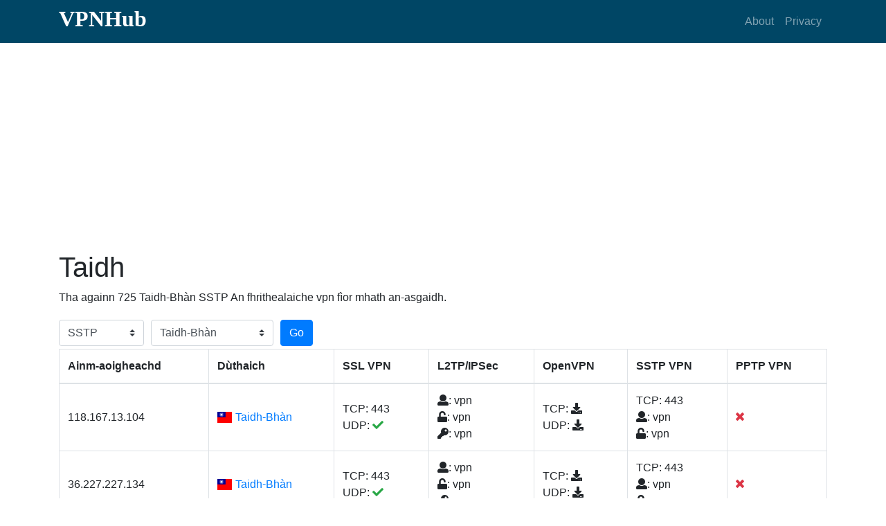

--- FILE ---
content_type: text/html; charset=utf-8
request_url: https://www.vpnhub.me/gd/tw-sstp-vpn.html
body_size: 6918
content:
<!DOCTYPE html><html lang="gd"><head><meta charset="utf-8"><meta name="viewport" content="width=device-width, initial-scale=1, shrink-to-fit=no"><meta name="keywords" content="Taidh-Bh&agrave;n SSTP VPN an-asgaidh, Taidh-Bh&agrave;n SSTP An fhrithealaiche vpn f&igrave;or mhath an-asgaidh"><meta name="description" content="Bheir sinn seachad Taidh-Bh&agrave;n SSTP VPN an-asgaidh, Taidh-Bh&agrave;n SSTP An fhrithealaiche vpn f&igrave;or mhath an-asgaidh. An VPN as fhe&agrave;rr a tha saor an-asgaidh airson Windows, Mac, Android agus iPhone."><title>Taidh-Bh&agrave;n SSTP VPN an-asgaidh - Taidh-Bh&agrave;n(TW) SSTP An fhrithealaiche vpn f&igrave;or mhath an-asgaidh 2026 - VPNHub</title><link rel="stylesheet" href="https://cdnjs.cloudflare.com/ajax/libs/twitter-bootstrap/4.1.0/css/bootstrap.min.css" /><link rel="stylesheet" href="https://use.fontawesome.com/releases/v5.0.10/css/all.css"><link rel="stylesheet" href="https://cdnjs.cloudflare.com/ajax/libs/flag-icon-css/3.1.0/css/flag-icon.min.css" /><link rel="stylesheet" href="/static/css/my.css"><link rel="alternate" hreflang="af" href="https://www.vpnhub.me/af/tw-sstp-vpn.html" /><link rel="alternate" hreflang="am" href="https://www.vpnhub.me/am/tw-sstp-vpn.html" /><link rel="alternate" hreflang="ar" href="https://www.vpnhub.me/ar/tw-sstp-vpn.html" /><link rel="alternate" hreflang="az" href="https://www.vpnhub.me/az/tw-sstp-vpn.html" /><link rel="alternate" hreflang="be" href="https://www.vpnhub.me/be/tw-sstp-vpn.html" /><link rel="alternate" hreflang="bg" href="https://www.vpnhub.me/bg/tw-sstp-vpn.html" /><link rel="alternate" hreflang="bn" href="https://www.vpnhub.me/bn/tw-sstp-vpn.html" /><link rel="alternate" hreflang="bs" href="https://www.vpnhub.me/bs/tw-sstp-vpn.html" /><link rel="alternate" hreflang="ca" href="https://www.vpnhub.me/ca/tw-sstp-vpn.html" /><link rel="alternate" hreflang="cs" href="https://www.vpnhub.me/cs/tw-sstp-vpn.html" /><link rel="alternate" hreflang="cy" href="https://www.vpnhub.me/cy/tw-sstp-vpn.html" /><link rel="alternate" hreflang="da" href="https://www.vpnhub.me/da/tw-sstp-vpn.html" /><link rel="alternate" hreflang="de" href="https://www.vpnhub.me/de/tw-sstp-vpn.html" /><link rel="alternate" hreflang="el" href="https://www.vpnhub.me/el/tw-sstp-vpn.html" /><link rel="alternate" hreflang="en" href="https://www.vpnhub.me/en/tw-sstp-vpn.html" /><link rel="alternate" hreflang="eo" href="https://www.vpnhub.me/eo/tw-sstp-vpn.html" /><link rel="alternate" hreflang="es" href="https://www.vpnhub.me/es/tw-sstp-vpn.html" /><link rel="alternate" hreflang="et" href="https://www.vpnhub.me/et/tw-sstp-vpn.html" /><link rel="alternate" hreflang="eu" href="https://www.vpnhub.me/eu/tw-sstp-vpn.html" /><link rel="alternate" hreflang="fa" href="https://www.vpnhub.me/fa/tw-sstp-vpn.html" /><link rel="alternate" hreflang="fi" href="https://www.vpnhub.me/fi/tw-sstp-vpn.html" /><link rel="alternate" hreflang="fr" href="https://www.vpnhub.me/fr/tw-sstp-vpn.html" /><link rel="alternate" hreflang="fy" href="https://www.vpnhub.me/fy/tw-sstp-vpn.html" /><link rel="alternate" hreflang="ga" href="https://www.vpnhub.me/ga/tw-sstp-vpn.html" /><link rel="alternate" hreflang="gd" href="https://www.vpnhub.me/gd/tw-sstp-vpn.html" /><link rel="alternate" hreflang="gl" href="https://www.vpnhub.me/gl/tw-sstp-vpn.html" /><link rel="alternate" hreflang="gu" href="https://www.vpnhub.me/gu/tw-sstp-vpn.html" /><link rel="alternate" hreflang="ha" href="https://www.vpnhub.me/ha/tw-sstp-vpn.html" /><link rel="alternate" hreflang="hi" href="https://www.vpnhub.me/hi/tw-sstp-vpn.html" /><link rel="alternate" hreflang="hr" href="https://www.vpnhub.me/hr/tw-sstp-vpn.html" /><link rel="alternate" hreflang="hu" href="https://www.vpnhub.me/hu/tw-sstp-vpn.html" /><link rel="alternate" hreflang="hy" href="https://www.vpnhub.me/hy/tw-sstp-vpn.html" /><link rel="alternate" hreflang="id" href="https://www.vpnhub.me/id/tw-sstp-vpn.html" /><link rel="alternate" hreflang="ig" href="https://www.vpnhub.me/ig/tw-sstp-vpn.html" /><link rel="alternate" hreflang="is" href="https://www.vpnhub.me/is/tw-sstp-vpn.html" /><link rel="alternate" hreflang="it" href="https://www.vpnhub.me/it/tw-sstp-vpn.html" /><link rel="alternate" hreflang="ja" href="https://www.vpnhub.me/ja/tw-sstp-vpn.html" /><link rel="alternate" hreflang="ka" href="https://www.vpnhub.me/ka/tw-sstp-vpn.html" /><link rel="alternate" hreflang="kk" href="https://www.vpnhub.me/kk/tw-sstp-vpn.html" /><link rel="alternate" hreflang="km" href="https://www.vpnhub.me/km/tw-sstp-vpn.html" /><link rel="alternate" hreflang="kn" href="https://www.vpnhub.me/kn/tw-sstp-vpn.html" /><link rel="alternate" hreflang="ko" href="https://www.vpnhub.me/ko/tw-sstp-vpn.html" /><link rel="alternate" hreflang="ky" href="https://www.vpnhub.me/ky/tw-sstp-vpn.html" /><link rel="alternate" hreflang="lb" href="https://www.vpnhub.me/lb/tw-sstp-vpn.html" /><link rel="alternate" hreflang="lo" href="https://www.vpnhub.me/lo/tw-sstp-vpn.html" /><link rel="alternate" hreflang="lt" href="https://www.vpnhub.me/lt/tw-sstp-vpn.html" /><link rel="alternate" hreflang="lv" href="https://www.vpnhub.me/lv/tw-sstp-vpn.html" /><link rel="alternate" hreflang="mg" href="https://www.vpnhub.me/mg/tw-sstp-vpn.html" /><link rel="alternate" hreflang="mk" href="https://www.vpnhub.me/mk/tw-sstp-vpn.html" /><link rel="alternate" hreflang="ml" href="https://www.vpnhub.me/ml/tw-sstp-vpn.html" /><link rel="alternate" hreflang="mn" href="https://www.vpnhub.me/mn/tw-sstp-vpn.html" /><link rel="alternate" hreflang="mr" href="https://www.vpnhub.me/mr/tw-sstp-vpn.html" /><link rel="alternate" hreflang="ms" href="https://www.vpnhub.me/ms/tw-sstp-vpn.html" /><link rel="alternate" hreflang="mt" href="https://www.vpnhub.me/mt/tw-sstp-vpn.html" /><link rel="alternate" hreflang="my" href="https://www.vpnhub.me/my/tw-sstp-vpn.html" /><link rel="alternate" hreflang="ne" href="https://www.vpnhub.me/ne/tw-sstp-vpn.html" /><link rel="alternate" hreflang="nl" href="https://www.vpnhub.me/nl/tw-sstp-vpn.html" /><link rel="alternate" hreflang="no" href="https://www.vpnhub.me/no/tw-sstp-vpn.html" /><link rel="alternate" hreflang="pa" href="https://www.vpnhub.me/pa/tw-sstp-vpn.html" /><link rel="alternate" hreflang="pl" href="https://www.vpnhub.me/pl/tw-sstp-vpn.html" /><link rel="alternate" hreflang="ps" href="https://www.vpnhub.me/ps/tw-sstp-vpn.html" /><link rel="alternate" hreflang="pt" href="https://www.vpnhub.me/pt/tw-sstp-vpn.html" /><link rel="alternate" hreflang="ro" href="https://www.vpnhub.me/ro/tw-sstp-vpn.html" /><link rel="alternate" hreflang="ru" href="https://www.vpnhub.me/ru/tw-sstp-vpn.html" /><link rel="alternate" hreflang="si" href="https://www.vpnhub.me/si/tw-sstp-vpn.html" /><link rel="alternate" hreflang="sk" href="https://www.vpnhub.me/sk/tw-sstp-vpn.html" /><link rel="alternate" hreflang="sl" href="https://www.vpnhub.me/sl/tw-sstp-vpn.html" /><link rel="alternate" hreflang="sn" href="https://www.vpnhub.me/sn/tw-sstp-vpn.html" /><link rel="alternate" hreflang="so" href="https://www.vpnhub.me/so/tw-sstp-vpn.html" /><link rel="alternate" hreflang="sq" href="https://www.vpnhub.me/sq/tw-sstp-vpn.html" /><link rel="alternate" hreflang="sr" href="https://www.vpnhub.me/sr/tw-sstp-vpn.html" /><link rel="alternate" hreflang="sv" href="https://www.vpnhub.me/sv/tw-sstp-vpn.html" /><link rel="alternate" hreflang="sw" href="https://www.vpnhub.me/sw/tw-sstp-vpn.html" /><link rel="alternate" hreflang="ta" href="https://www.vpnhub.me/ta/tw-sstp-vpn.html" /><link rel="alternate" hreflang="te" href="https://www.vpnhub.me/te/tw-sstp-vpn.html" /><link rel="alternate" hreflang="th" href="https://www.vpnhub.me/th/tw-sstp-vpn.html" /><link rel="alternate" hreflang="tl" href="https://www.vpnhub.me/tl/tw-sstp-vpn.html" /><link rel="alternate" hreflang="tr" href="https://www.vpnhub.me/tr/tw-sstp-vpn.html" /><link rel="alternate" hreflang="uk" href="https://www.vpnhub.me/uk/tw-sstp-vpn.html" /><link rel="alternate" hreflang="ur" href="https://www.vpnhub.me/ur/tw-sstp-vpn.html" /><link rel="alternate" hreflang="uz" href="https://www.vpnhub.me/uz/tw-sstp-vpn.html" /><link rel="alternate" hreflang="vi" href="https://www.vpnhub.me/vi/tw-sstp-vpn.html" /><link rel="alternate" hreflang="yi" href="https://www.vpnhub.me/yi/tw-sstp-vpn.html" /><link rel="alternate" hreflang="yo" href="https://www.vpnhub.me/yo/tw-sstp-vpn.html" /><link rel="alternate" hreflang="zh" href="https://www.vpnhub.me/zh/tw-sstp-vpn.html" /><link rel="alternate" hreflang="zu" href="https://www.vpnhub.me/zu/tw-sstp-vpn.html" /><script async src="//pagead2.googlesyndication.com/pagead/js/adsbygoogle.js"></script><script>
  (adsbygoogle = window.adsbygoogle || []).push({
    google_ad_client: "ca-pub-8651280607742817",
    enable_page_level_ads: true
  });
</script><!-- Global site tag (gtag.js) - Google Analytics --><script async src="https://www.googletagmanager.com/gtag/js?id=UA-166906837-1"></script><script>
  window.dataLayer = window.dataLayer || [];
  function gtag(){dataLayer.push(arguments);}
  gtag('js', new Date());

  gtag('config', 'UA-166906837-1');
</script><script async src="https://fundingchoicesmessages.google.com/i/pub-8651280607742817?ers=1" nonce="qEhUPl2N2loF2JhBPj_MIw"></script><script nonce="qEhUPl2N2loF2JhBPj_MIw">(function() {function signalGooglefcPresent() {if (!window.frames['googlefcPresent']) {if (document.body) {const iframe = document.createElement('iframe'); iframe.style = 'width: 0; height: 0; border: none; z-index: -1000; left: -1000px; top: -1000px;'; iframe.style.display = 'none'; iframe.name = 'googlefcPresent'; document.body.appendChild(iframe);} else {setTimeout(signalGooglefcPresent, 0);}}}signalGooglefcPresent();})();</script></head><body><nav class="navbar navbar-expand-lg navbar-dark my-nav"><div class="container"><h1 class="text-logo"><a href="/">VPNHub</a></h1><button class="navbar-toggler" type="button" data-toggle="collapse" data-target="#navbarResponsive" aria-controls="navbarResponsive" aria-expanded="false" aria-label="Toggle navigation"><span class="navbar-toggler-icon"></span></button><div class="collapse navbar-collapse" id="navbarResponsive"><ul class="navbar-nav ml-auto"><li class="nav-item"><a class="nav-link" href="#about">About</a></li><li class="nav-item"><a class="nav-link" href="#">Privacy</a></li></ul></div></div></nav><div id="main"><div class="container"><div class="info"><h1>Taidh</h1><p>Tha againn 725 Taidh-Bh&agrave;n SSTP An fhrithealaiche vpn f&igrave;or mhath an-asgaidh.</p></div><div class="filter"><div class="form-row align-items-center"><div class="col-auto my-1"><select class="custom-select mr-sm-2" name="type"><option value="free" >Se&ograve;rsa</option><option value="ssl" >SSL</option><option value="l2tp" >L2TP</option><option value="open" >OpenVPN</option><option value="sstp" selected>SSTP</option><option value="pptp" >PPTP</option></select></div><div class="col-2 my-1"><select class="custom-select mr-sm-2" name="country"><option value="all" >D&ugrave;thaich</option><option value="by" >A&rsquo; Bhealaruis</option><option value="be" >A&rsquo; Bheilg</option><option value="bz" >A&rsquo; Bheil&igrave;s</option><option value="ve" >A&rsquo; Bheiniseala</option><option value="bg" >A&rsquo; Bhulgair</option><option value="ge" >A&rsquo; Chairtbheil</option><option value="cg" >A&rsquo; Chongo - Brazzaville</option><option value="xk" >A&rsquo; Chosobho</option><option value="hr" >A&rsquo; Chr&ograve;thais</option><option value="gm" >A&rsquo; Ghaimbia</option><option value="de" >A&rsquo; Ghearmailt</option><option value="gl" >A&rsquo; Ghraonlann</option><option value="gr" >A&rsquo; Ghreug</option><option value="mk" >A&rsquo; Mhasadon</option><option value="md" >A&rsquo; Mholdobha</option><option value="do" >A&rsquo; Phoblachd Dhoiminiceach</option><option value="pl" >A&rsquo; Ph&ograve;lainn</option><option value="pt" >A&rsquo; Phortagail</option><option value="af" >Afghanast&agrave;n</option><option value="za" >Afraga a Deas</option><option value="dz" >Aildiria</option><option value="ag" >Aint&igrave;oga is Barbuda</option><option value="am" >Airmeinea</option><option value="al" >Alb&agrave;inia</option><option value="me" >Am Monadh Neagrach</option><option value="aq" >An Antartaig</option><option value="ar" >An Argantain</option><option value="cv" >An Ceap Uaine</option><option value="dk" >An Danmhairg</option><option value="it" >An Eadailt</option><option value="ye" >An Eaman</option><option value="ee" >An Eastoin</option><option value="ch" >An Eilbheis</option><option value="eg" >An &Egrave;iphit</option><option value="fi" >An Fhionnlann</option><option value="fr" >An Fhraing</option><option value="et" >An Itiop</option><option value="lv" >An Laitbhe</option><option value="lt" >An Liotuain</option><option value="na" >An Namaib</option><option value="at" >An Ostair</option><option value="gb" >An R&igrave;oghachd Aonaichte</option><option value="ru" >An Ruis</option><option value="sv" >An Salbhador</option><option value="es" >An Sp&agrave;innt</option><option value="td" >An t-Se&agrave;d</option><option value="jp" >An t-Seapan</option><option value="cz" >An t-Seic</option><option value="rs" >An t-S&egrave;irb</option><option value="cl" >An t-Sile</option><option value="cn" >An t-S&igrave;n</option><option value="zw" >An t-S&igrave;ombab</option><option value="sk" >An t-Sl&ograve;bhac</option><option value="si" >An t-Sl&ograve;bhain</option><option value="se" >An t-Suain</option><option value="tz" >An Tansan</option><option value="tr" >An Tuirc</option><option value="ua" >An Ucr&agrave;in</option><option value="hu" >An Ungair</option><option value="ad" >Andorra</option><option value="ao" >Ang&ograve;la</option><option value="ai" >Anguillia</option><option value="sa" >Ar&agrave;ibia nan Sabhd</option><option value="aw" >Ar&ugrave;ba</option><option value="az" >Asarbaide&agrave;n</option><option value="au" >Astr&agrave;ilia</option><option value="bh" >Bachrain</option><option value="bd" >Bangladais</option><option value="bb" >Barbados</option><option value="bm" >Bearm&ugrave;da</option><option value="bj" >Beinin</option><option value="vn" >Bhiet-Nam</option><option value="bo" >Boilibhia</option><option value="ba" >Bosna agus Hearsagobhana</option><option value="bw" >Botsuana</option><option value="br" >Braisil</option><option value="bn" >Br&ugrave;naigh</option><option value="bf" >Buirciona Faso</option><option value="bi" >Burundaidh</option><option value="bt" >But&agrave;n</option><option value="nc" >Cailleann Nuadh</option><option value="cm" >Camarun</option><option value="kh" >Cambuidea</option><option value="ca" >Canada</option><option value="kz" >Casachst&agrave;n</option><option value="qa" >Catar</option><option value="va" >Cathair na Bhatacain</option><option value="ke" >Ceinia</option><option value="ea" >Ceuta agus Melilla</option><option value="cy" >C&igrave;opras</option><option value="kg" >C&igrave;orgastan</option><option value="ki" >Ciribeas</option><option value="kr" >Coir&egrave;a</option><option value="kp" >Coir&egrave;a a Tuath</option><option value="co" >Coloimbia</option><option value="km" >Comoros</option><option value="cd" >Congo - Kinshasa</option><option value="cr" >Costa R&igrave;cea</option><option value="ci" >C&ocirc;te d&rsquo;Ivoire</option><option value="cu" >C&ugrave;ba</option><option value="kw" >Cuibh&egrave;it</option><option value="cw" >Cura&ccedil;ao</option><option value="je" >De&agrave;rsaidh</option><option value="jm" >Diameuga</option><option value="dg" >Diego Garcia</option><option value="gi" >Diobraltar</option><option value="dj" >Diob&ugrave;taidh</option><option value="dm" >Doiminicea</option><option value="mn" >D&ugrave;thaich nam Mongol</option><option value="sz" >D&ugrave;thaich nan Suasaidh</option><option value="th" >D&ugrave;thaich nan T&agrave;idh</option><option value="ec" >Eacuador</option><option value="er" >Eartra</option><option value="im" >Eilean Mhanainn</option><option value="ac" >Eilean na Deasgabhalach</option><option value="cx" >Eilean na Nollaig</option><option value="sh" >Eilean Naomh Eilidh</option><option value="nf" >Eilean Norfolk</option><option value="vg" >Eileanan Breatannach na Maighdinn</option><option value="ck" >Eileanan Cook</option><option value="mh" >Eileanan Mharshall</option><option value="vi" >Eileanan na Maighdinn aig na SA</option><option value="pn" >Eileanan Peit a&rsquo; Ch&agrave;irn</option><option value="sb" >Eileanan Sholaimh</option><option value="ie" >&Egrave;irinn</option><option value="ez" >Eurozone</option><option value="fj" >F&igrave;di</option><option value="ga" >Gabon</option><option value="gh" >G&agrave;na</option><option value="gg" >Ge&agrave;rnsaidh</option><option value="gn" >Gini</option><option value="gq" >Gini Mheadhan-Chriosach</option><option value="pg" >Gini Nuadh Phaputhach</option><option value="gw" >Gini-Bioso</option><option value="gd" >Grean&agrave;da</option><option value="gp" >Guadalup</option><option value="gu" >Guam</option><option value="gt" >Guatamala</option><option value="gy" >Guidhe&agrave;na</option><option value="gf" >Guidhe&agrave;na na Frainge</option><option value="ht" >Haidhti</option><option value="hn" >Hond&ugrave;ras</option><option value="hk" >Hong Kong SAR na S&igrave;ne</option><option value="is" >Innis T&igrave;le</option><option value="iq" >Ior&agrave;c</option><option value="ir" >Ior&agrave;n</option><option value="jo" >I&ograve;rdan</option><option value="il" >Iosrael</option><option value="la" >L&agrave;thos</option><option value="lb" >Leabanon</option><option value="ls" >Leasoto</option><option value="lr" >Lib&egrave;ir</option><option value="ly" >Libia</option><option value="li" >Lichtenstein</option><option value="lu" >Lugsamburg</option><option value="mo" >Mac&agrave;thu SAR na S&igrave;ne</option><option value="mg" >Madagasgar</option><option value="ml" >M&agrave;ili</option><option value="mq" >Mairtinic</option><option value="mw" >Malabhaidh</option><option value="my" >Malaidhsea</option><option value="mt" >Malta</option><option value="yt" >Mayotte</option><option value="mx" >Meagsago</option><option value="um" >Meanbh-Eileanan Iomallach nan SA</option><option value="mm" >Mi&agrave;nmar</option><option value="mc" >Monaco</option><option value="ms" >Montsarat</option><option value="mr" >Morat&agrave;inea</option><option value="ma" >Moroco</option><option value="mz" >M&ograve;saimbic</option><option value="ax" >Na h-Eileanan &Aring;land</option><option value="bs" >Na h-Eileanan Bhathama</option><option value="ky" >Na h-Eileanan Caimean</option><option value="ic" >Na h-Eileanan Can&agrave;rach</option><option value="cc" >Na h-Eileanan Chocos (Keeling)</option><option value="fk" >Na h-Eileanan F&agrave;clannach</option><option value="fo" >Na h-Eileanan F&agrave;ro</option><option value="ph" >Na h-Eileanan Filipineach</option><option value="mp" >Na h-Eileanan Mairianach a Tuath</option><option value="mv" >Na h-Eileanan Mhaladaibh</option><option value="mu" >Na h-Eileanan Mhoiriseas</option><option value="sc" >Na h-Eileanan Sheiseall</option><option value="tc" >Na h-Eileanan Turcach is Caiceo</option><option value="id" >Na h-Innd-innse</option><option value="in" >Na h-Innseachan</option><option value="ae" >Na h-Iomaratan Arabach Aonaichte</option><option value="fm" >Na Meanbh-eileanan</option><option value="ps" >Na Ranntairean Palastaineach</option><option value="us" >Na St&agrave;itean Aonaichte</option><option value="nl" >Na T&igrave;rean &Igrave;sle</option><option value="bq" >Na T&igrave;rean &Igrave;sle Caraibeach</option><option value="nr" >Nabhru</option><option value="vc" >Naomh Bhionsant agus Eileanan Greanadach</option><option value="kn" >Naomh Cr&igrave;stean is Nibheis</option><option value="lc" >Naomh L&ugrave;isea</option><option value="mf" >Naomh M&agrave;rtainn</option><option value="np" >Neap&agrave;l</option><option value="ne" >N&igrave;geir</option><option value="ng" >Nig&egrave;iria</option><option value="ni" >Niocaragua</option><option value="no" >Nirribhidh</option><option value="nu" >Niue</option><option value="om" >Om&agrave;n</option><option value="pk" >Pagast&agrave;n</option><option value="pw" >Palabh</option><option value="pa" >Panama</option><option value="py" >Paraguaidh</option><option value="pe" >Pear&ugrave;</option><option value="cf" >Poblachd Meadhan Afraga</option><option value="pf" >Poilin&egrave;is na Frainge</option><option value="pr" >Porto R&igrave;ceo</option><option value="io" >Ranntair Breatannach Cuan nan Innseachan</option><option value="tf" >Ranntairean a Deas na Frainge</option><option value="re" >R&eacute;union</option><option value="ro" >Rom&agrave;inia</option><option value="rw" >Rubhanda</option><option value="zm" >S&agrave;imbia</option><option value="bl" >Saint Barth&eacute;lemy</option><option value="pm" >Saint Pierre agus Miquelon</option><option value="ws" >Samotha</option><option value="as" >Samotha na h-Aimeireaga</option><option value="sm" >San Marino</option><option value="st" >S&atilde;o Tom&eacute; agus Pr&iacute;ncipe</option><option value="eh" >Sathara an Iar</option><option value="nz" >Sealainn Nuadh</option><option value="sn" >Seanagal</option><option value="gs" >Se&ograve;irsea a Deas is na h-Eileanan Sandwich a Deas</option><option value="sl" >Siarra Le&ograve;mhann</option><option value="sg" >Singeap&ograve;r</option><option value="sx" >Sint Maarten</option><option value="sy" >Siridhea</option><option value="so" >Som&agrave;ilia</option><option value="lk" >Sri Lanca</option><option value="sd" >Sud&agrave;n</option><option value="ss" >Sud&agrave;n a Deas</option><option value="sr" >Suranam</option><option value="sj" >Svalbard agus Jan Mayen</option><option value="tw" selected>Taidh-Bh&agrave;n</option><option value="tj" >Taidigeast&agrave;n</option><option value="tl" >Timor-Leste</option><option value="tg" >Togo</option><option value="tk" >Tokelau</option><option value="to" >Tonga</option><option value="tt" >Trianaid agus Tobago</option><option value="ta" >Tristan da Cunha</option><option value="tv" >Tubhalu</option><option value="tn" >Tuinisea</option><option value="tm" >Turcmanast&agrave;n</option><option value="wf" >Uallas agus Futuna</option><option value="ug" >Uganda</option><option value="un" >United Nations</option><option value="uy" >Uruguaidh</option><option value="uz" >Usbagast&agrave;n</option><option value="vu" >Vanuatu</option></select></div><div class="col-auto my-1"><button type="submit" class="btn btn-primary" name="bt_filter">Go</button></div></div></div><div class="list table-responsive"><table class="table table-bordered"><thead><tr><th scope="col">Ainm-aoigheachd</th><th scope="col">D&ugrave;thaich</th><th scope="col">SSL VPN</th><th scope="col">L2TP/IPSec</th><th scope="col">OpenVPN</th><th scope="col">SSTP VPN</th><th scope="col">PPTP VPN</th></tr></thead><tbody><tr><td>118.167.13.104</td><td><span class="flag-icon flag-icon-tw"></span><a href="/gd/tw-free-vpn-list.html">Taidh-Bhàn</a></td><td><span>TCP: 443</span><br><span>UDP: <i class="fas fa-check text-success"></i></span></td><td><span><i class="fas fa-user"></i>: vpn</span><br><span><i class="fas fa-unlock"></i>: vpn</span><br><span><i class="fas fa-key"></i>: vpn</span></td><td><span>TCP: <i class="fas fa-download" hostname="118.167.13.104" type="tcp" port="443" hid="24607771"></i></span><br><span>UDP: <i class="fas fa-download" hostname="118.167.13.104" type="udp" port="1194" hid="24607771"></i></span></td><td><span>TCP: 443</span><br><span><i class="fas fa-user"></i>: vpn</span><br><span><i class="fas fa-unlock"></i>: vpn</span><br></td><td><i class="fas fa-times text-danger"></i></td></tr><tr><td>36.227.227.134</td><td><span class="flag-icon flag-icon-tw"></span><a href="/gd/tw-free-vpn-list.html">Taidh-Bhàn</a></td><td><span>TCP: 443</span><br><span>UDP: <i class="fas fa-check text-success"></i></span></td><td><span><i class="fas fa-user"></i>: vpn</span><br><span><i class="fas fa-unlock"></i>: vpn</span><br><span><i class="fas fa-key"></i>: vpn</span></td><td><span>TCP: <i class="fas fa-download" hostname="36.227.227.134" type="tcp" port="443" hid="24982558"></i></span><br><span>UDP: <i class="fas fa-download" hostname="36.227.227.134" type="udp" port="1194" hid="24982558"></i></span></td><td><span>TCP: 443</span><br><span><i class="fas fa-user"></i>: vpn</span><br><span><i class="fas fa-unlock"></i>: vpn</span><br></td><td><i class="fas fa-times text-danger"></i></td></tr><tr><td>220.129.139.72</td><td><span class="flag-icon flag-icon-tw"></span><a href="/gd/tw-free-vpn-list.html">Taidh-Bhàn</a></td><td><span>TCP: 1479</span><br><span>UDP: <i class="fas fa-check text-success"></i></span></td><td><i class="fas fa-times text-danger"></i></td><td><span>TCP: <i class="fas fa-download" hostname="220.129.139.72" type="tcp" port="1479" hid="19960806"></i></span><br><span>UDP: <i class="fas fa-download" hostname="220.129.139.72" type="udp" port="1718" hid="19960806"></i></span></td><td><span>TCP: 1479</span><br><span><i class="fas fa-user"></i>: vpn</span><br><span><i class="fas fa-unlock"></i>: vpn</span><br></td><td><i class="fas fa-times text-danger"></i></td></tr><tr><td>118.167.1.132</td><td><span class="flag-icon flag-icon-tw"></span><a href="/gd/tw-free-vpn-list.html">Taidh-Bhàn</a></td><td><span>TCP: 443</span><br><span>UDP: <i class="fas fa-check text-success"></i></span></td><td><span><i class="fas fa-user"></i>: vpn</span><br><span><i class="fas fa-unlock"></i>: vpn</span><br><span><i class="fas fa-key"></i>: vpn</span></td><td><span>TCP: <i class="fas fa-download" hostname="118.167.1.132" type="tcp" port="443" hid="24607771"></i></span><br><span>UDP: <i class="fas fa-download" hostname="118.167.1.132" type="udp" port="1194" hid="24607771"></i></span></td><td><span>TCP: 443</span><br><span><i class="fas fa-user"></i>: vpn</span><br><span><i class="fas fa-unlock"></i>: vpn</span><br></td><td><i class="fas fa-times text-danger"></i></td></tr><tr><td>114.35.64.20</td><td><span class="flag-icon flag-icon-tw"></span><a href="/gd/tw-free-vpn-list.html">Taidh-Bhàn</a></td><td><span>TCP: 1468</span><br><span>UDP: <i class="fas fa-check text-success"></i></span></td><td><i class="fas fa-times text-danger"></i></td><td><span>TCP: <i class="fas fa-download" hostname="114.35.64.20" type="tcp" port="1468" hid="24891194"></i></span><br><span>UDP: <i class="fas fa-download" hostname="114.35.64.20" type="udp" port="1934" hid="24891194"></i></span></td><td><span>TCP: 1468</span><br><span><i class="fas fa-user"></i>: vpn</span><br><span><i class="fas fa-unlock"></i>: vpn</span><br></td><td><i class="fas fa-times text-danger"></i></td></tr><tr><td>220.136.167.158</td><td><span class="flag-icon flag-icon-tw"></span><a href="/gd/tw-free-vpn-list.html">Taidh-Bhàn</a></td><td><span>TCP: 1648</span><br><span>UDP: <i class="fas fa-check text-success"></i></span></td><td><i class="fas fa-times text-danger"></i></td><td><span>TCP: <i class="fas fa-download" hostname="220.136.167.158" type="tcp" port="1648" hid="24072363"></i></span><br><span>UDP: <i class="fas fa-download" hostname="220.136.167.158" type="udp" port="1890" hid="24072363"></i></span></td><td><span>TCP: 1648</span><br><span><i class="fas fa-user"></i>: vpn</span><br><span><i class="fas fa-unlock"></i>: vpn</span><br></td><td><i class="fas fa-times text-danger"></i></td></tr><tr><td>118.167.15.65</td><td><span class="flag-icon flag-icon-tw"></span><a href="/gd/tw-free-vpn-list.html">Taidh-Bhàn</a></td><td><span>TCP: 443</span><br><span>UDP: <i class="fas fa-check text-success"></i></span></td><td><span><i class="fas fa-user"></i>: vpn</span><br><span><i class="fas fa-unlock"></i>: vpn</span><br><span><i class="fas fa-key"></i>: vpn</span></td><td><span>TCP: <i class="fas fa-download" hostname="118.167.15.65" type="tcp" port="443" hid="23300159"></i></span><br><span>UDP: <i class="fas fa-download" hostname="118.167.15.65" type="udp" port="1194" hid="23300159"></i></span></td><td><span>TCP: 443</span><br><span><i class="fas fa-user"></i>: vpn</span><br><span><i class="fas fa-unlock"></i>: vpn</span><br></td><td><i class="fas fa-times text-danger"></i></td></tr><tr><td>36.227.241.115</td><td><span class="flag-icon flag-icon-tw"></span><a href="/gd/tw-free-vpn-list.html">Taidh-Bhàn</a></td><td><span>TCP: 443</span><br><span>UDP: <i class="fas fa-check text-success"></i></span></td><td><span><i class="fas fa-user"></i>: vpn</span><br><span><i class="fas fa-unlock"></i>: vpn</span><br><span><i class="fas fa-key"></i>: vpn</span></td><td><span>TCP: <i class="fas fa-download" hostname="36.227.241.115" type="tcp" port="443" hid="24982558"></i></span><br><span>UDP: <i class="fas fa-download" hostname="36.227.241.115" type="udp" port="1194" hid="24982558"></i></span></td><td><span>TCP: 443</span><br><span><i class="fas fa-user"></i>: vpn</span><br><span><i class="fas fa-unlock"></i>: vpn</span><br></td><td><i class="fas fa-times text-danger"></i></td></tr><tr><td>122.99.21.46</td><td><span class="flag-icon flag-icon-tw"></span><a href="/gd/tw-free-vpn-list.html">Taidh-Bhàn</a></td><td><span>TCP: 443</span><br><span>UDP: <i class="fas fa-check text-success"></i></span></td><td><span><i class="fas fa-user"></i>: vpn</span><br><span><i class="fas fa-unlock"></i>: vpn</span><br><span><i class="fas fa-key"></i>: vpn</span></td><td><span>TCP: <i class="fas fa-download" hostname="122.99.21.46" type="tcp" port="443" hid="23300159"></i></span><br><span>UDP: <i class="fas fa-download" hostname="122.99.21.46" type="udp" port="1194" hid="23300159"></i></span></td><td><span>TCP: 443</span><br><span><i class="fas fa-user"></i>: vpn</span><br><span><i class="fas fa-unlock"></i>: vpn</span><br></td><td><i class="fas fa-times text-danger"></i></td></tr><tr><td>118.167.15.210</td><td><span class="flag-icon flag-icon-tw"></span><a href="/gd/tw-free-vpn-list.html">Taidh-Bhàn</a></td><td><span>TCP: 443</span><br><span>UDP: <i class="fas fa-check text-success"></i></span></td><td><span><i class="fas fa-user"></i>: vpn</span><br><span><i class="fas fa-unlock"></i>: vpn</span><br><span><i class="fas fa-key"></i>: vpn</span></td><td><span>TCP: <i class="fas fa-download" hostname="118.167.15.210" type="tcp" port="443" hid="23300159"></i></span><br><span>UDP: <i class="fas fa-download" hostname="118.167.15.210" type="udp" port="1194" hid="23300159"></i></span></td><td><span>TCP: 443</span><br><span><i class="fas fa-user"></i>: vpn</span><br><span><i class="fas fa-unlock"></i>: vpn</span><br></td><td><i class="fas fa-times text-danger"></i></td></tr><tr><td>220.136.168.167</td><td><span class="flag-icon flag-icon-tw"></span><a href="/gd/tw-free-vpn-list.html">Taidh-Bhàn</a></td><td><span>TCP: 1648</span><br><span>UDP: <i class="fas fa-check text-success"></i></span></td><td><i class="fas fa-times text-danger"></i></td><td><span>TCP: <i class="fas fa-download" hostname="220.136.168.167" type="tcp" port="1648" hid="24072363"></i></span><br><span>UDP: <i class="fas fa-download" hostname="220.136.168.167" type="udp" port="1890" hid="24072363"></i></span></td><td><span>TCP: 1648</span><br><span><i class="fas fa-user"></i>: vpn</span><br><span><i class="fas fa-unlock"></i>: vpn</span><br></td><td><i class="fas fa-times text-danger"></i></td></tr><tr><td>182.235.231.66</td><td><span class="flag-icon flag-icon-tw"></span><a href="/gd/tw-free-vpn-list.html">Taidh-Bhàn</a></td><td><span>TCP: 1965</span><br><span>UDP: <i class="fas fa-check text-success"></i></span></td><td><i class="fas fa-times text-danger"></i></td><td><span>TCP: <i class="fas fa-download" hostname="182.235.231.66" type="tcp" port="1965" hid="21702572"></i></span><br><span>UDP: <i class="fas fa-times text-danger"></i></span></td><td><span>TCP: 1965</span><br><span><i class="fas fa-user"></i>: vpn</span><br><span><i class="fas fa-unlock"></i>: vpn</span><br></td><td><i class="fas fa-times text-danger"></i></td></tr><tr><td>36.227.241.4</td><td><span class="flag-icon flag-icon-tw"></span><a href="/gd/tw-free-vpn-list.html">Taidh-Bhàn</a></td><td><span>TCP: 443</span><br><span>UDP: <i class="fas fa-check text-success"></i></span></td><td><span><i class="fas fa-user"></i>: vpn</span><br><span><i class="fas fa-unlock"></i>: vpn</span><br><span><i class="fas fa-key"></i>: vpn</span></td><td><span>TCP: <i class="fas fa-download" hostname="36.227.241.4" type="tcp" port="443" hid="24982558"></i></span><br><span>UDP: <i class="fas fa-download" hostname="36.227.241.4" type="udp" port="1194" hid="24982558"></i></span></td><td><span>TCP: 443</span><br><span><i class="fas fa-user"></i>: vpn</span><br><span><i class="fas fa-unlock"></i>: vpn</span><br></td><td><i class="fas fa-times text-danger"></i></td></tr><tr><td>118.167.2.238</td><td><span class="flag-icon flag-icon-tw"></span><a href="/gd/tw-free-vpn-list.html">Taidh-Bhàn</a></td><td><span>TCP: 443</span><br><span>UDP: <i class="fas fa-check text-success"></i></span></td><td><span><i class="fas fa-user"></i>: vpn</span><br><span><i class="fas fa-unlock"></i>: vpn</span><br><span><i class="fas fa-key"></i>: vpn</span></td><td><span>TCP: <i class="fas fa-download" hostname="118.167.2.238" type="tcp" port="443" hid="24982558"></i></span><br><span>UDP: <i class="fas fa-download" hostname="118.167.2.238" type="udp" port="1194" hid="24982558"></i></span></td><td><span>TCP: 443</span><br><span><i class="fas fa-user"></i>: vpn</span><br><span><i class="fas fa-unlock"></i>: vpn</span><br></td><td><i class="fas fa-times text-danger"></i></td></tr><tr><td>118.168.247.124</td><td><span class="flag-icon flag-icon-tw"></span><a href="/gd/tw-free-vpn-list.html">Taidh-Bhàn</a></td><td><span>TCP: 1648</span><br><span>UDP: <i class="fas fa-check text-success"></i></span></td><td><i class="fas fa-times text-danger"></i></td><td><span>TCP: <i class="fas fa-download" hostname="118.168.247.124" type="tcp" port="1648" hid="24072363"></i></span><br><span>UDP: <i class="fas fa-download" hostname="118.168.247.124" type="udp" port="1890" hid="24072363"></i></span></td><td><span>TCP: 1648</span><br><span><i class="fas fa-user"></i>: vpn</span><br><span><i class="fas fa-unlock"></i>: vpn</span><br></td><td><i class="fas fa-times text-danger"></i></td></tr><tr><td>1.34.44.84</td><td><span class="flag-icon flag-icon-tw"></span><a href="/gd/tw-free-vpn-list.html">Taidh-Bhàn</a></td><td><span>TCP: 443</span><br><span>UDP: <i class="fas fa-check text-success"></i></span></td><td><span><i class="fas fa-user"></i>: vpn</span><br><span><i class="fas fa-unlock"></i>: vpn</span><br><span><i class="fas fa-key"></i>: vpn</span></td><td><span>TCP: <i class="fas fa-download" hostname="1.34.44.84" type="tcp" port="443" hid="23300159"></i></span><br><span>UDP: <i class="fas fa-download" hostname="1.34.44.84" type="udp" port="1194" hid="23300159"></i></span></td><td><span>TCP: 443</span><br><span><i class="fas fa-user"></i>: vpn</span><br><span><i class="fas fa-unlock"></i>: vpn</span><br></td><td><i class="fas fa-times text-danger"></i></td></tr><tr><td>118.168.223.173</td><td><span class="flag-icon flag-icon-tw"></span><a href="/gd/tw-free-vpn-list.html">Taidh-Bhàn</a></td><td><span>TCP: 1648</span><br><span>UDP: <i class="fas fa-check text-success"></i></span></td><td><i class="fas fa-times text-danger"></i></td><td><span>TCP: <i class="fas fa-download" hostname="118.168.223.173" type="tcp" port="1648" hid="24072363"></i></span><br><span>UDP: <i class="fas fa-download" hostname="118.168.223.173" type="udp" port="1890" hid="24072363"></i></span></td><td><span>TCP: 1648</span><br><span><i class="fas fa-user"></i>: vpn</span><br><span><i class="fas fa-unlock"></i>: vpn</span><br></td><td><i class="fas fa-times text-danger"></i></td></tr><tr><td>36.227.198.195</td><td><span class="flag-icon flag-icon-tw"></span><a href="/gd/tw-free-vpn-list.html">Taidh-Bhàn</a></td><td><span>TCP: 443</span><br><span>UDP: <i class="fas fa-check text-success"></i></span></td><td><span><i class="fas fa-user"></i>: vpn</span><br><span><i class="fas fa-unlock"></i>: vpn</span><br><span><i class="fas fa-key"></i>: vpn</span></td><td><span>TCP: <i class="fas fa-download" hostname="36.227.198.195" type="tcp" port="443" hid="24982558"></i></span><br><span>UDP: <i class="fas fa-download" hostname="36.227.198.195" type="udp" port="1194" hid="24982558"></i></span></td><td><span>TCP: 443</span><br><span><i class="fas fa-user"></i>: vpn</span><br><span><i class="fas fa-unlock"></i>: vpn</span><br></td><td><i class="fas fa-times text-danger"></i></td></tr><tr><td>163.17.11.81</td><td><span class="flag-icon flag-icon-tw"></span><a href="/gd/tw-free-vpn-list.html">Taidh-Bhàn</a></td><td><span>TCP: 443</span><br><span>UDP: <i class="fas fa-check text-success"></i></span></td><td><span><i class="fas fa-user"></i>: vpn</span><br><span><i class="fas fa-unlock"></i>: vpn</span><br><span><i class="fas fa-key"></i>: vpn</span></td><td><span>TCP: <i class="fas fa-download" hostname="163.17.11.81" type="tcp" port="443" hid="24031930"></i></span><br><span>UDP: <i class="fas fa-download" hostname="163.17.11.81" type="udp" port="1194" hid="24031930"></i></span></td><td><span>TCP: 443</span><br><span><i class="fas fa-user"></i>: vpn</span><br><span><i class="fas fa-unlock"></i>: vpn</span><br></td><td><i class="fas fa-times text-danger"></i></td></tr><tr><td>118.167.18.62</td><td><span class="flag-icon flag-icon-tw"></span><a href="/gd/tw-free-vpn-list.html">Taidh-Bhàn</a></td><td><span>TCP: 443</span><br><span>UDP: <i class="fas fa-check text-success"></i></span></td><td><span><i class="fas fa-user"></i>: vpn</span><br><span><i class="fas fa-unlock"></i>: vpn</span><br><span><i class="fas fa-key"></i>: vpn</span></td><td><span>TCP: <i class="fas fa-download" hostname="118.167.18.62" type="tcp" port="443" hid="24607771"></i></span><br><span>UDP: <i class="fas fa-download" hostname="118.167.18.62" type="udp" port="1194" hid="24607771"></i></span></td><td><span>TCP: 443</span><br><span><i class="fas fa-user"></i>: vpn</span><br><span><i class="fas fa-unlock"></i>: vpn</span><br></td><td><i class="fas fa-times text-danger"></i></td></tr></tbody></table></div><div class="pages"><ul class="pagination"><li class="page-item disabled"><span class="page-link"><i class="fas fa-angle-double-left"></i></span></li><li class="page-item disabled"><span class="page-link"><i class="fas fa-angle-left"></i></span></li><li class="page-item disabled"><span class="page-link" page="1">1</span></li><li class="page-item"><span class="page-link" page="2"><i class="fas fa-angle-right"></i></span></li><li class="page-item"><span class="page-link" page="37"><i class="fas fa-angle-double-right"></i></span></li></ul></div></div></div><footer class="py-3 bg-dark"><div class="container"><div class="m-0 text-center text-white"><span>&copy;2026<a href="/">VPNHub</a></span><a href="/gd/countries.html">Countries</a></div><div class="dropup langs"><button type="button" class="btn btn-secondary dropdown-toggle" data-toggle="dropdown" aria-haspopup="true" aria-expanded="false">Languages</button><div class="dropdown-menu scrollable-menu"><a class="dropdown-item" href="/af/all-free-vpn-list.html">Afrikaans</a><a class="dropdown-item" href="/am/all-free-vpn-list.html">Amharic</a><a class="dropdown-item" href="/ar/all-free-vpn-list.html">Arabic</a><a class="dropdown-item" href="/az/all-free-vpn-list.html">Azerbaijani</a><a class="dropdown-item" href="/be/all-free-vpn-list.html">Belarusian</a><a class="dropdown-item" href="/bg/all-free-vpn-list.html">Bulgarian</a><a class="dropdown-item" href="/bn/all-free-vpn-list.html">Bengali</a><a class="dropdown-item" href="/bs/all-free-vpn-list.html">Bosnian</a><a class="dropdown-item" href="/ca/all-free-vpn-list.html">Catalan</a><a class="dropdown-item" href="/cs/all-free-vpn-list.html">Czech</a><a class="dropdown-item" href="/cy/all-free-vpn-list.html">Welsh</a><a class="dropdown-item" href="/da/all-free-vpn-list.html">Danish</a><a class="dropdown-item" href="/de/all-free-vpn-list.html">German</a><a class="dropdown-item" href="/el/all-free-vpn-list.html">Greek</a><a class="dropdown-item" href="/en/all-free-vpn-list.html">English</a><a class="dropdown-item" href="/eo/all-free-vpn-list.html">Esperanto</a><a class="dropdown-item" href="/es/all-free-vpn-list.html">Spanish</a><a class="dropdown-item" href="/et/all-free-vpn-list.html">Estonian</a><a class="dropdown-item" href="/eu/all-free-vpn-list.html">Basque</a><a class="dropdown-item" href="/fa/all-free-vpn-list.html">Persian</a><a class="dropdown-item" href="/fi/all-free-vpn-list.html">Finnish</a><a class="dropdown-item" href="/fr/all-free-vpn-list.html">French</a><a class="dropdown-item" href="/fy/all-free-vpn-list.html">Western Frisian</a><a class="dropdown-item" href="/ga/all-free-vpn-list.html">Irish</a><a class="dropdown-item" href="/gd/all-free-vpn-list.html">Scottish Gaelic</a><a class="dropdown-item" href="/gl/all-free-vpn-list.html">Galician</a><a class="dropdown-item" href="/gu/all-free-vpn-list.html">Gujarati</a><a class="dropdown-item" href="/ha/all-free-vpn-list.html">Hausa</a><a class="dropdown-item" href="/hi/all-free-vpn-list.html">Hindi</a><a class="dropdown-item" href="/hr/all-free-vpn-list.html">Croatian</a><a class="dropdown-item" href="/hu/all-free-vpn-list.html">Hungarian</a><a class="dropdown-item" href="/hy/all-free-vpn-list.html">Armenian</a><a class="dropdown-item" href="/id/all-free-vpn-list.html">Indonesian</a><a class="dropdown-item" href="/ig/all-free-vpn-list.html">Igbo</a><a class="dropdown-item" href="/is/all-free-vpn-list.html">Icelandic</a><a class="dropdown-item" href="/it/all-free-vpn-list.html">Italian</a><a class="dropdown-item" href="/ja/all-free-vpn-list.html">Japanese</a><a class="dropdown-item" href="/ka/all-free-vpn-list.html">Georgian</a><a class="dropdown-item" href="/kk/all-free-vpn-list.html">Kazakh</a><a class="dropdown-item" href="/km/all-free-vpn-list.html">Khmer</a><a class="dropdown-item" href="/kn/all-free-vpn-list.html">Kannada</a><a class="dropdown-item" href="/ko/all-free-vpn-list.html">Korean</a><a class="dropdown-item" href="/ky/all-free-vpn-list.html">Kyrgyz</a><a class="dropdown-item" href="/lb/all-free-vpn-list.html">Luxembourgish</a><a class="dropdown-item" href="/lo/all-free-vpn-list.html">Lao</a><a class="dropdown-item" href="/lt/all-free-vpn-list.html">Lithuanian</a><a class="dropdown-item" href="/lv/all-free-vpn-list.html">Latvian</a><a class="dropdown-item" href="/mg/all-free-vpn-list.html">Malagasy</a><a class="dropdown-item" href="/mk/all-free-vpn-list.html">Macedonian</a><a class="dropdown-item" href="/ml/all-free-vpn-list.html">Malayalam</a><a class="dropdown-item" href="/mn/all-free-vpn-list.html">Mongolian</a><a class="dropdown-item" href="/mr/all-free-vpn-list.html">Marathi</a><a class="dropdown-item" href="/ms/all-free-vpn-list.html">Malay</a><a class="dropdown-item" href="/mt/all-free-vpn-list.html">Maltese</a><a class="dropdown-item" href="/my/all-free-vpn-list.html">Burmese</a><a class="dropdown-item" href="/ne/all-free-vpn-list.html">Nepali</a><a class="dropdown-item" href="/nl/all-free-vpn-list.html">Dutch</a><a class="dropdown-item" href="/no/all-free-vpn-list.html">Norwegian</a><a class="dropdown-item" href="/pa/all-free-vpn-list.html">Punjabi</a><a class="dropdown-item" href="/pl/all-free-vpn-list.html">Polish</a><a class="dropdown-item" href="/ps/all-free-vpn-list.html">Pashto</a><a class="dropdown-item" href="/pt/all-free-vpn-list.html">Portuguese</a><a class="dropdown-item" href="/ro/all-free-vpn-list.html">Romanian</a><a class="dropdown-item" href="/ru/all-free-vpn-list.html">Russian</a><a class="dropdown-item" href="/si/all-free-vpn-list.html">Sinhala</a><a class="dropdown-item" href="/sk/all-free-vpn-list.html">Slovak</a><a class="dropdown-item" href="/sl/all-free-vpn-list.html">Slovenian</a><a class="dropdown-item" href="/sn/all-free-vpn-list.html">Shona</a><a class="dropdown-item" href="/so/all-free-vpn-list.html">Somali</a><a class="dropdown-item" href="/sq/all-free-vpn-list.html">Albanian</a><a class="dropdown-item" href="/sr/all-free-vpn-list.html">Serbian</a><a class="dropdown-item" href="/sv/all-free-vpn-list.html">Swedish</a><a class="dropdown-item" href="/sw/all-free-vpn-list.html">Swahili</a><a class="dropdown-item" href="/ta/all-free-vpn-list.html">Tamil</a><a class="dropdown-item" href="/te/all-free-vpn-list.html">Telugu</a><a class="dropdown-item" href="/th/all-free-vpn-list.html">Thai</a><a class="dropdown-item" href="/tl/all-free-vpn-list.html">Tagalog</a><a class="dropdown-item" href="/tr/all-free-vpn-list.html">Turkish</a><a class="dropdown-item" href="/uk/all-free-vpn-list.html">Ukrainian</a><a class="dropdown-item" href="/ur/all-free-vpn-list.html">Urdu</a><a class="dropdown-item" href="/uz/all-free-vpn-list.html">Uzbek</a><a class="dropdown-item" href="/vi/all-free-vpn-list.html">Vietnamese</a><a class="dropdown-item" href="/yi/all-free-vpn-list.html">Yiddish</a><a class="dropdown-item" href="/yo/all-free-vpn-list.html">Yoruba</a><a class="dropdown-item" href="/zh/all-free-vpn-list.html">Chinese</a><a class="dropdown-item" href="/zu/all-free-vpn-list.html">Zulu</a></div></div></div></footer><script src="https://cdnjs.cloudflare.com/ajax/libs/jquery/3.3.1/jquery.min.js"></script><script src="https://cdnjs.cloudflare.com/ajax/libs/popper.js/1.12.9/umd/popper.min.js"></script><script src="https://cdnjs.cloudflare.com/ajax/libs/twitter-bootstrap/4.1.0/js/bootstrap.min.js"></script><script src="https://cdnjs.cloudflare.com/ajax/libs/js-cookie/2.2.0/js.cookie.min.js"></script><script src="/static/js/my.js"></script><script defer src="https://static.cloudflareinsights.com/beacon.min.js/vcd15cbe7772f49c399c6a5babf22c1241717689176015" integrity="sha512-ZpsOmlRQV6y907TI0dKBHq9Md29nnaEIPlkf84rnaERnq6zvWvPUqr2ft8M1aS28oN72PdrCzSjY4U6VaAw1EQ==" data-cf-beacon='{"version":"2024.11.0","token":"7975216bc48d4304b9890e2f39d63e6c","r":1,"server_timing":{"name":{"cfCacheStatus":true,"cfEdge":true,"cfExtPri":true,"cfL4":true,"cfOrigin":true,"cfSpeedBrain":true},"location_startswith":null}}' crossorigin="anonymous"></script>
</body></html>

--- FILE ---
content_type: text/html; charset=utf-8
request_url: https://www.google.com/recaptcha/api2/aframe
body_size: 248
content:
<!DOCTYPE HTML><html><head><meta http-equiv="content-type" content="text/html; charset=UTF-8"></head><body><script nonce="xSLUaGU1lLPX64fWjYy1GA">/** Anti-fraud and anti-abuse applications only. See google.com/recaptcha */ try{var clients={'sodar':'https://pagead2.googlesyndication.com/pagead/sodar?'};window.addEventListener("message",function(a){try{if(a.source===window.parent){var b=JSON.parse(a.data);var c=clients[b['id']];if(c){var d=document.createElement('img');d.src=c+b['params']+'&rc='+(localStorage.getItem("rc::a")?sessionStorage.getItem("rc::b"):"");window.document.body.appendChild(d);sessionStorage.setItem("rc::e",parseInt(sessionStorage.getItem("rc::e")||0)+1);localStorage.setItem("rc::h",'1769176348110');}}}catch(b){}});window.parent.postMessage("_grecaptcha_ready", "*");}catch(b){}</script></body></html>

--- FILE ---
content_type: text/css
request_url: https://www.vpnhub.me/static/css/my.css
body_size: -167
content:
body {
    font-family: "Roboto","Segui","Arial"
}
.my-nav {
    background: #004665;
}
.text-logo {
    font-weight: bold;
    font-size: 32px;
    font-family: "Roboto Slab","Rockwell","Georgia";
}
.my-nav a {
    color: #ffffff;
}
footer a {
    color: #cccccc;
}
.list table th, .list table td {
    vertical-align: middle;
}
span.flag-icon {
    margin-right: 5px;
}

.scrollable-menu {
    height: auto;
    max-height: 200px;
    overflow-x: hidden;
}
.fa-download {
    cursor: pointer;
}


--- FILE ---
content_type: application/javascript; charset=utf-8
request_url: https://fundingchoicesmessages.google.com/f/AGSKWxXzVuvsfYKRTNTHclCEizin90-p6HIzM2KtXgekcW77tCfZOu8IN8-jHlcfCPipDf9jVcu1Mo0wp21oi8ImNlEidYZtEH2_2b4ERf2yDRYjs-kS4Jv-Eml7wzrVsy8oOVQvgqic_9mq0kfiUTdS-TF868fJytpogSseyzeW3QJTG_sjhKGw5zYBEd2S/_/adfactory.=300x250;/adsense-/ad_300250.-ad/dist/
body_size: -1289
content:
window['6dac1cc5-1d0e-4f30-97b4-56b7de91f960'] = true;